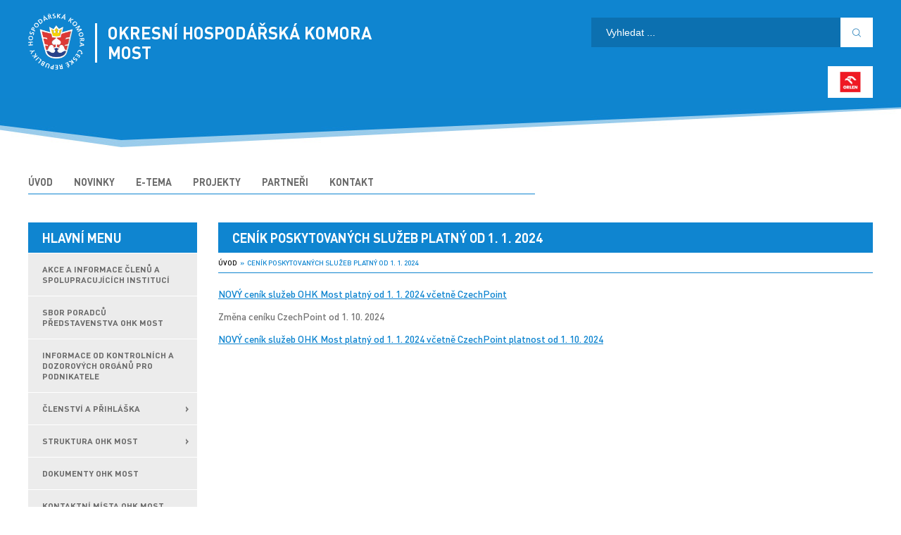

--- FILE ---
content_type: text/html; charset=UTF-8
request_url: https://www.ohk-most.cz/cenik-poskytovanych-sluzeb/
body_size: 7448
content:
<!DOCTYPE html>
<html lang="cs" class="no-js">
<head>
	<meta charset="UTF-8">
    <meta name="viewport" content="width=device-width">
    <link rel="profile" href="http://gmpg.org/xfn/11">
    <link rel="pingback" href="https://www.ohk-most.cz/xmlrpc.php">
    <script src="//code.jquery.com/jquery-3.3.1.min.js"></script>
    <link rel="stylesheet" href="https://cdnjs.cloudflare.com/ajax/libs/fancybox/3.3.5/jquery.fancybox.min.css" />
    <script src="https://cdnjs.cloudflare.com/ajax/libs/fancybox/3.3.5/jquery.fancybox.min.js"></script>
	<title>CENÍK POSKYTOVANÝCH SLUŽEB platný od 1. 1. 2024 &#8211; OKRESNÍ HOSPODÁŘSKÁ KOMORA MOST</title>
<meta name='robots' content='max-image-preview:large' />
<link rel="alternate" type="application/rss+xml" title="OKRESNÍ HOSPODÁŘSKÁ KOMORA MOST &raquo; RSS zdroj" href="https://www.ohk-most.cz/feed/" />
<link rel="alternate" type="application/rss+xml" title="OKRESNÍ HOSPODÁŘSKÁ KOMORA MOST &raquo; RSS komentářů" href="https://www.ohk-most.cz/comments/feed/" />
<script type="text/javascript">
window._wpemojiSettings = {"baseUrl":"https:\/\/s.w.org\/images\/core\/emoji\/14.0.0\/72x72\/","ext":".png","svgUrl":"https:\/\/s.w.org\/images\/core\/emoji\/14.0.0\/svg\/","svgExt":".svg","source":{"concatemoji":"https:\/\/www.ohk-most.cz\/wp-includes\/js\/wp-emoji-release.min.js?ver=6.2"}};
/*! This file is auto-generated */
!function(e,a,t){var n,r,o,i=a.createElement("canvas"),p=i.getContext&&i.getContext("2d");function s(e,t){p.clearRect(0,0,i.width,i.height),p.fillText(e,0,0);e=i.toDataURL();return p.clearRect(0,0,i.width,i.height),p.fillText(t,0,0),e===i.toDataURL()}function c(e){var t=a.createElement("script");t.src=e,t.defer=t.type="text/javascript",a.getElementsByTagName("head")[0].appendChild(t)}for(o=Array("flag","emoji"),t.supports={everything:!0,everythingExceptFlag:!0},r=0;r<o.length;r++)t.supports[o[r]]=function(e){if(p&&p.fillText)switch(p.textBaseline="top",p.font="600 32px Arial",e){case"flag":return s("\ud83c\udff3\ufe0f\u200d\u26a7\ufe0f","\ud83c\udff3\ufe0f\u200b\u26a7\ufe0f")?!1:!s("\ud83c\uddfa\ud83c\uddf3","\ud83c\uddfa\u200b\ud83c\uddf3")&&!s("\ud83c\udff4\udb40\udc67\udb40\udc62\udb40\udc65\udb40\udc6e\udb40\udc67\udb40\udc7f","\ud83c\udff4\u200b\udb40\udc67\u200b\udb40\udc62\u200b\udb40\udc65\u200b\udb40\udc6e\u200b\udb40\udc67\u200b\udb40\udc7f");case"emoji":return!s("\ud83e\udef1\ud83c\udffb\u200d\ud83e\udef2\ud83c\udfff","\ud83e\udef1\ud83c\udffb\u200b\ud83e\udef2\ud83c\udfff")}return!1}(o[r]),t.supports.everything=t.supports.everything&&t.supports[o[r]],"flag"!==o[r]&&(t.supports.everythingExceptFlag=t.supports.everythingExceptFlag&&t.supports[o[r]]);t.supports.everythingExceptFlag=t.supports.everythingExceptFlag&&!t.supports.flag,t.DOMReady=!1,t.readyCallback=function(){t.DOMReady=!0},t.supports.everything||(n=function(){t.readyCallback()},a.addEventListener?(a.addEventListener("DOMContentLoaded",n,!1),e.addEventListener("load",n,!1)):(e.attachEvent("onload",n),a.attachEvent("onreadystatechange",function(){"complete"===a.readyState&&t.readyCallback()})),(e=t.source||{}).concatemoji?c(e.concatemoji):e.wpemoji&&e.twemoji&&(c(e.twemoji),c(e.wpemoji)))}(window,document,window._wpemojiSettings);
</script>
<style type="text/css">
img.wp-smiley,
img.emoji {
	display: inline !important;
	border: none !important;
	box-shadow: none !important;
	height: 1em !important;
	width: 1em !important;
	margin: 0 0.07em !important;
	vertical-align: -0.1em !important;
	background: none !important;
	padding: 0 !important;
}
</style>
	<link rel='stylesheet' id='wp-block-library-css' href='https://www.ohk-most.cz/wp-includes/css/dist/block-library/style.min.css?ver=6.2' type='text/css' media='all' />
<link rel='stylesheet' id='classic-theme-styles-css' href='https://www.ohk-most.cz/wp-includes/css/classic-themes.min.css?ver=6.2' type='text/css' media='all' />
<style id='global-styles-inline-css' type='text/css'>
body{--wp--preset--color--black: #000000;--wp--preset--color--cyan-bluish-gray: #abb8c3;--wp--preset--color--white: #ffffff;--wp--preset--color--pale-pink: #f78da7;--wp--preset--color--vivid-red: #cf2e2e;--wp--preset--color--luminous-vivid-orange: #ff6900;--wp--preset--color--luminous-vivid-amber: #fcb900;--wp--preset--color--light-green-cyan: #7bdcb5;--wp--preset--color--vivid-green-cyan: #00d084;--wp--preset--color--pale-cyan-blue: #8ed1fc;--wp--preset--color--vivid-cyan-blue: #0693e3;--wp--preset--color--vivid-purple: #9b51e0;--wp--preset--gradient--vivid-cyan-blue-to-vivid-purple: linear-gradient(135deg,rgba(6,147,227,1) 0%,rgb(155,81,224) 100%);--wp--preset--gradient--light-green-cyan-to-vivid-green-cyan: linear-gradient(135deg,rgb(122,220,180) 0%,rgb(0,208,130) 100%);--wp--preset--gradient--luminous-vivid-amber-to-luminous-vivid-orange: linear-gradient(135deg,rgba(252,185,0,1) 0%,rgba(255,105,0,1) 100%);--wp--preset--gradient--luminous-vivid-orange-to-vivid-red: linear-gradient(135deg,rgba(255,105,0,1) 0%,rgb(207,46,46) 100%);--wp--preset--gradient--very-light-gray-to-cyan-bluish-gray: linear-gradient(135deg,rgb(238,238,238) 0%,rgb(169,184,195) 100%);--wp--preset--gradient--cool-to-warm-spectrum: linear-gradient(135deg,rgb(74,234,220) 0%,rgb(151,120,209) 20%,rgb(207,42,186) 40%,rgb(238,44,130) 60%,rgb(251,105,98) 80%,rgb(254,248,76) 100%);--wp--preset--gradient--blush-light-purple: linear-gradient(135deg,rgb(255,206,236) 0%,rgb(152,150,240) 100%);--wp--preset--gradient--blush-bordeaux: linear-gradient(135deg,rgb(254,205,165) 0%,rgb(254,45,45) 50%,rgb(107,0,62) 100%);--wp--preset--gradient--luminous-dusk: linear-gradient(135deg,rgb(255,203,112) 0%,rgb(199,81,192) 50%,rgb(65,88,208) 100%);--wp--preset--gradient--pale-ocean: linear-gradient(135deg,rgb(255,245,203) 0%,rgb(182,227,212) 50%,rgb(51,167,181) 100%);--wp--preset--gradient--electric-grass: linear-gradient(135deg,rgb(202,248,128) 0%,rgb(113,206,126) 100%);--wp--preset--gradient--midnight: linear-gradient(135deg,rgb(2,3,129) 0%,rgb(40,116,252) 100%);--wp--preset--duotone--dark-grayscale: url('#wp-duotone-dark-grayscale');--wp--preset--duotone--grayscale: url('#wp-duotone-grayscale');--wp--preset--duotone--purple-yellow: url('#wp-duotone-purple-yellow');--wp--preset--duotone--blue-red: url('#wp-duotone-blue-red');--wp--preset--duotone--midnight: url('#wp-duotone-midnight');--wp--preset--duotone--magenta-yellow: url('#wp-duotone-magenta-yellow');--wp--preset--duotone--purple-green: url('#wp-duotone-purple-green');--wp--preset--duotone--blue-orange: url('#wp-duotone-blue-orange');--wp--preset--font-size--small: 13px;--wp--preset--font-size--medium: 20px;--wp--preset--font-size--large: 36px;--wp--preset--font-size--x-large: 42px;--wp--preset--spacing--20: 0.44rem;--wp--preset--spacing--30: 0.67rem;--wp--preset--spacing--40: 1rem;--wp--preset--spacing--50: 1.5rem;--wp--preset--spacing--60: 2.25rem;--wp--preset--spacing--70: 3.38rem;--wp--preset--spacing--80: 5.06rem;--wp--preset--shadow--natural: 6px 6px 9px rgba(0, 0, 0, 0.2);--wp--preset--shadow--deep: 12px 12px 50px rgba(0, 0, 0, 0.4);--wp--preset--shadow--sharp: 6px 6px 0px rgba(0, 0, 0, 0.2);--wp--preset--shadow--outlined: 6px 6px 0px -3px rgba(255, 255, 255, 1), 6px 6px rgba(0, 0, 0, 1);--wp--preset--shadow--crisp: 6px 6px 0px rgba(0, 0, 0, 1);}:where(.is-layout-flex){gap: 0.5em;}body .is-layout-flow > .alignleft{float: left;margin-inline-start: 0;margin-inline-end: 2em;}body .is-layout-flow > .alignright{float: right;margin-inline-start: 2em;margin-inline-end: 0;}body .is-layout-flow > .aligncenter{margin-left: auto !important;margin-right: auto !important;}body .is-layout-constrained > .alignleft{float: left;margin-inline-start: 0;margin-inline-end: 2em;}body .is-layout-constrained > .alignright{float: right;margin-inline-start: 2em;margin-inline-end: 0;}body .is-layout-constrained > .aligncenter{margin-left: auto !important;margin-right: auto !important;}body .is-layout-constrained > :where(:not(.alignleft):not(.alignright):not(.alignfull)){max-width: var(--wp--style--global--content-size);margin-left: auto !important;margin-right: auto !important;}body .is-layout-constrained > .alignwide{max-width: var(--wp--style--global--wide-size);}body .is-layout-flex{display: flex;}body .is-layout-flex{flex-wrap: wrap;align-items: center;}body .is-layout-flex > *{margin: 0;}:where(.wp-block-columns.is-layout-flex){gap: 2em;}.has-black-color{color: var(--wp--preset--color--black) !important;}.has-cyan-bluish-gray-color{color: var(--wp--preset--color--cyan-bluish-gray) !important;}.has-white-color{color: var(--wp--preset--color--white) !important;}.has-pale-pink-color{color: var(--wp--preset--color--pale-pink) !important;}.has-vivid-red-color{color: var(--wp--preset--color--vivid-red) !important;}.has-luminous-vivid-orange-color{color: var(--wp--preset--color--luminous-vivid-orange) !important;}.has-luminous-vivid-amber-color{color: var(--wp--preset--color--luminous-vivid-amber) !important;}.has-light-green-cyan-color{color: var(--wp--preset--color--light-green-cyan) !important;}.has-vivid-green-cyan-color{color: var(--wp--preset--color--vivid-green-cyan) !important;}.has-pale-cyan-blue-color{color: var(--wp--preset--color--pale-cyan-blue) !important;}.has-vivid-cyan-blue-color{color: var(--wp--preset--color--vivid-cyan-blue) !important;}.has-vivid-purple-color{color: var(--wp--preset--color--vivid-purple) !important;}.has-black-background-color{background-color: var(--wp--preset--color--black) !important;}.has-cyan-bluish-gray-background-color{background-color: var(--wp--preset--color--cyan-bluish-gray) !important;}.has-white-background-color{background-color: var(--wp--preset--color--white) !important;}.has-pale-pink-background-color{background-color: var(--wp--preset--color--pale-pink) !important;}.has-vivid-red-background-color{background-color: var(--wp--preset--color--vivid-red) !important;}.has-luminous-vivid-orange-background-color{background-color: var(--wp--preset--color--luminous-vivid-orange) !important;}.has-luminous-vivid-amber-background-color{background-color: var(--wp--preset--color--luminous-vivid-amber) !important;}.has-light-green-cyan-background-color{background-color: var(--wp--preset--color--light-green-cyan) !important;}.has-vivid-green-cyan-background-color{background-color: var(--wp--preset--color--vivid-green-cyan) !important;}.has-pale-cyan-blue-background-color{background-color: var(--wp--preset--color--pale-cyan-blue) !important;}.has-vivid-cyan-blue-background-color{background-color: var(--wp--preset--color--vivid-cyan-blue) !important;}.has-vivid-purple-background-color{background-color: var(--wp--preset--color--vivid-purple) !important;}.has-black-border-color{border-color: var(--wp--preset--color--black) !important;}.has-cyan-bluish-gray-border-color{border-color: var(--wp--preset--color--cyan-bluish-gray) !important;}.has-white-border-color{border-color: var(--wp--preset--color--white) !important;}.has-pale-pink-border-color{border-color: var(--wp--preset--color--pale-pink) !important;}.has-vivid-red-border-color{border-color: var(--wp--preset--color--vivid-red) !important;}.has-luminous-vivid-orange-border-color{border-color: var(--wp--preset--color--luminous-vivid-orange) !important;}.has-luminous-vivid-amber-border-color{border-color: var(--wp--preset--color--luminous-vivid-amber) !important;}.has-light-green-cyan-border-color{border-color: var(--wp--preset--color--light-green-cyan) !important;}.has-vivid-green-cyan-border-color{border-color: var(--wp--preset--color--vivid-green-cyan) !important;}.has-pale-cyan-blue-border-color{border-color: var(--wp--preset--color--pale-cyan-blue) !important;}.has-vivid-cyan-blue-border-color{border-color: var(--wp--preset--color--vivid-cyan-blue) !important;}.has-vivid-purple-border-color{border-color: var(--wp--preset--color--vivid-purple) !important;}.has-vivid-cyan-blue-to-vivid-purple-gradient-background{background: var(--wp--preset--gradient--vivid-cyan-blue-to-vivid-purple) !important;}.has-light-green-cyan-to-vivid-green-cyan-gradient-background{background: var(--wp--preset--gradient--light-green-cyan-to-vivid-green-cyan) !important;}.has-luminous-vivid-amber-to-luminous-vivid-orange-gradient-background{background: var(--wp--preset--gradient--luminous-vivid-amber-to-luminous-vivid-orange) !important;}.has-luminous-vivid-orange-to-vivid-red-gradient-background{background: var(--wp--preset--gradient--luminous-vivid-orange-to-vivid-red) !important;}.has-very-light-gray-to-cyan-bluish-gray-gradient-background{background: var(--wp--preset--gradient--very-light-gray-to-cyan-bluish-gray) !important;}.has-cool-to-warm-spectrum-gradient-background{background: var(--wp--preset--gradient--cool-to-warm-spectrum) !important;}.has-blush-light-purple-gradient-background{background: var(--wp--preset--gradient--blush-light-purple) !important;}.has-blush-bordeaux-gradient-background{background: var(--wp--preset--gradient--blush-bordeaux) !important;}.has-luminous-dusk-gradient-background{background: var(--wp--preset--gradient--luminous-dusk) !important;}.has-pale-ocean-gradient-background{background: var(--wp--preset--gradient--pale-ocean) !important;}.has-electric-grass-gradient-background{background: var(--wp--preset--gradient--electric-grass) !important;}.has-midnight-gradient-background{background: var(--wp--preset--gradient--midnight) !important;}.has-small-font-size{font-size: var(--wp--preset--font-size--small) !important;}.has-medium-font-size{font-size: var(--wp--preset--font-size--medium) !important;}.has-large-font-size{font-size: var(--wp--preset--font-size--large) !important;}.has-x-large-font-size{font-size: var(--wp--preset--font-size--x-large) !important;}
.wp-block-navigation a:where(:not(.wp-element-button)){color: inherit;}
:where(.wp-block-columns.is-layout-flex){gap: 2em;}
.wp-block-pullquote{font-size: 1.5em;line-height: 1.6;}
</style>
<link rel='stylesheet' id='stylecss-css' href='https://www.ohk-most.cz/wp-content/themes/ohk/style.css?ver=6.2' type='text/css' media='all' />
<link rel='stylesheet' id='slickcss-css' href='https://www.ohk-most.cz/wp-content/themes/ohk/slick/slick.css?ver=6.2' type='text/css' media='all' />
<link rel='stylesheet' id='slicktheme-css' href='https://www.ohk-most.cz/wp-content/themes/ohk/slick/slick-theme.css?ver=6.2' type='text/css' media='all' />
<script type='text/javascript' src='https://www.ohk-most.cz/wp-content/themes/ohk/js/jquery.min.js' id='jquery-js'></script>
<script type='text/javascript' src='https://www.ohk-most.cz/wp-content/themes/ohk/slick/slick.min.js' id='slick_jquery-js'></script>
<script type='text/javascript' src='https://www.ohk-most.cz/wp-content/themes/ohk/js/functions.js' id='functions-js'></script>
<link rel="https://api.w.org/" href="https://www.ohk-most.cz/wp-json/" /><link rel="alternate" type="application/json" href="https://www.ohk-most.cz/wp-json/wp/v2/pages/67" /><link rel="EditURI" type="application/rsd+xml" title="RSD" href="https://www.ohk-most.cz/xmlrpc.php?rsd" />
<link rel="wlwmanifest" type="application/wlwmanifest+xml" href="https://www.ohk-most.cz/wp-includes/wlwmanifest.xml" />
<meta name="generator" content="WordPress 6.2" />
<link rel="canonical" href="https://www.ohk-most.cz/cenik-poskytovanych-sluzeb/" />
<link rel='shortlink' href='https://www.ohk-most.cz/?p=67' />
<link rel="alternate" type="application/json+oembed" href="https://www.ohk-most.cz/wp-json/oembed/1.0/embed?url=https%3A%2F%2Fwww.ohk-most.cz%2Fcenik-poskytovanych-sluzeb%2F" />
<link rel="alternate" type="text/xml+oembed" href="https://www.ohk-most.cz/wp-json/oembed/1.0/embed?url=https%3A%2F%2Fwww.ohk-most.cz%2Fcenik-poskytovanych-sluzeb%2F&#038;format=xml" />
<style type="text/css">.recentcomments a{display:inline !important;padding:0 !important;margin:0 !important;}</style></head>

<body class="page-template-default page page-id-67">
<header>
    <div class="container">
        <div class="side">
            <h1 class="web_name">
                <a href="https://www.ohk-most.cz/">
                    <img class="logo" src="https://www.ohk-most.cz/wp-content/themes/ohk/img/chk_logo.png" alt="OKRESNÍ HOSPODÁŘSKÁ KOMORA MOST">
                    <div class="title">OKRESNÍ HOSPODÁŘSKÁ KOMORA MOST</div>
                </a>
            </h1>
        </div>
        <div class="side_two">
            <form role="search" method="get" class="search-form" action="https://www.ohk-most.cz/">
                <label>
                    <input type="search" class="search-field" placeholder="Vyhledat ..." value="" name="s" />
                </label>
                <button type="submit" class="search-submit" value="Hledat"><i class="flaticon-magnifying-glass"></i></button>
            </form>
            <img src="https://www.ohk-most.cz/wp-content/uploads/2025/06/ORLEN-Unipetrol-scaled.jpg" alt="ORLEN Unipetrol" class="partner-logo" />
        </div>
    </div>
    <div class="corner"></div>
</header>

<div class="container">
    <div class="respo_menu">
        <span class="big">&equiv;&equiv;</span> MENU
    </div>
    <div class="menu-horni-navigacni-menu-container"><ul id="menu-horni-navigacni-menu" class="top_menu"><li id="menu-item-28" class="menu-item menu-item-type-post_type menu-item-object-page menu-item-home menu-item-28"><a href="https://www.ohk-most.cz/">ÚVOD</a></li>
<li id="menu-item-1037" class="menu-item menu-item-type-taxonomy menu-item-object-category menu-item-1037"><a href="https://www.ohk-most.cz/category/novinky/">NOVINKY</a></li>
<li id="menu-item-30" class="menu-item menu-item-type-post_type menu-item-object-page menu-item-30"><a href="https://www.ohk-most.cz/e-tema/">E-TEMA</a></li>
<li id="menu-item-31" class="menu-item menu-item-type-post_type menu-item-object-page menu-item-has-children menu-item-31"><a href="https://www.ohk-most.cz/projekty/">PROJEKTY</a>
<ul class="sub-menu">
	<li id="menu-item-1154" class="menu-item menu-item-type-taxonomy menu-item-object-project-category menu-item-1154"><a href="https://www.ohk-most.cz/kategorie-projektu/cesko-saske-projekty/">Česko Saské projekty</a></li>
	<li id="menu-item-1153" class="menu-item menu-item-type-taxonomy menu-item-object-project-category menu-item-1153"><a href="https://www.ohk-most.cz/kategorie-projektu/regionalni-projekt/">Regionální projekt</a></li>
</ul>
</li>
<li id="menu-item-33" class="menu-item menu-item-type-post_type menu-item-object-page menu-item-33"><a href="https://www.ohk-most.cz/partneri/">PARTNEŘI</a></li>
<li id="menu-item-34" class="menu-item menu-item-type-post_type menu-item-object-page menu-item-34"><a href="https://www.ohk-most.cz/kontakt/">KONTAKT</a></li>
</ul></div>    <!-- <div class="sponsors_top sponsors">
        <p>HLAVNÍ PARTNER</p>
        <img src="/wp-content/uploads/2022/10/Logo-Severni-Energeticka-New-style-CMYK-300x62.jpg" alt="SeverniEnergeticka" width="8%" />
        <img src="/wp-content/uploads/2022/10/Logo-Vrsanska-uhelna-New-style-CMYK-300x76.jpg" alt="VrskanskaUhelna" width="8%" />
    </div> -->
</div>







    <div class="container">
        <div class="row_side">
            <h2 class="page_title">HLAVNÍ MENU</h2>
            <div class="menu-bocni-navigacni-menu-container"><ul id="menu-bocni-navigacni-menu" class="primary_menu"><li id="menu-item-186" class="menu-item menu-item-type-taxonomy menu-item-object-category menu-item-186"><a href="https://www.ohk-most.cz/category/akce-a-informace-clenu-a-spolupracujicich-instituci/">AKCE A INFORMACE ČLENŮ A SPOLUPRACUJÍCÍCH INSTITUCÍ</a></li>
<li id="menu-item-341" class="menu-item menu-item-type-post_type menu-item-object-page menu-item-341"><a href="https://www.ohk-most.cz/sbor-poradcu-predstavenstva-ohk-most/">Sbor poradců Představenstva OHK Most</a></li>
<li id="menu-item-95" class="menu-item menu-item-type-post_type menu-item-object-page menu-item-95"><a href="https://www.ohk-most.cz/informace-od-kontrolnich-a-dozorovych-organu-pro-podnikatele/">Informace od kontrolních a dozorových orgánů pro podnikatele</a></li>
<li id="menu-item-307" class="menu-item menu-item-type-post_type menu-item-object-page menu-item-has-children menu-item-307"><a href="https://www.ohk-most.cz/clenstvi-a-prihlaska/">ČLENSTVÍ A PŘIHLÁŠKA</a>
<ul class="sub-menu">
	<li id="menu-item-308" class="menu-item menu-item-type-post_type menu-item-object-page menu-item-308"><a href="https://www.ohk-most.cz/clenstvi-a-prihlaska/cestni-clenove-ohk-most/">Čestní členové OHK Most</a></li>
	<li id="menu-item-309" class="menu-item menu-item-type-post_type menu-item-object-page menu-item-309"><a href="https://www.ohk-most.cz/clenstvi-a-prihlaska/clenove-ohk-most/">Členové OHK Most</a></li>
	<li id="menu-item-310" class="menu-item menu-item-type-post_type menu-item-object-page menu-item-310"><a href="https://www.ohk-most.cz/clenstvi-a-prihlaska/externi-partneri-ohk-most/">Externí partneři OHK Most</a></li>
	<li id="menu-item-311" class="menu-item menu-item-type-post_type menu-item-object-page menu-item-311"><a href="https://www.ohk-most.cz/clenstvi-a-prihlaska/prihlaska/">Přihláška</a></li>
</ul>
</li>
<li id="menu-item-96" class="menu-item menu-item-type-post_type menu-item-object-page menu-item-has-children menu-item-96"><a href="https://www.ohk-most.cz/struktura-ohk-most/">Struktura OHK Most</a>
<ul class="sub-menu">
	<li id="menu-item-97" class="menu-item menu-item-type-post_type menu-item-object-page menu-item-97"><a href="https://www.ohk-most.cz/struktura-ohk-most/shromazdeni-delegatu-ohk-most-delegati/">Shromáždění delegátů OHK Most – delegáti</a></li>
	<li id="menu-item-98" class="menu-item menu-item-type-post_type menu-item-object-page menu-item-98"><a href="https://www.ohk-most.cz/struktura-ohk-most/predstavenstvo-ohk-most/">Představenstvo OHK Most</a></li>
	<li id="menu-item-99" class="menu-item menu-item-type-post_type menu-item-object-page menu-item-99"><a href="https://www.ohk-most.cz/struktura-ohk-most/dozorci-rada-ohk-most/">Dozorčí rada OHK Most</a></li>
	<li id="menu-item-100" class="menu-item menu-item-type-post_type menu-item-object-page menu-item-100"><a href="https://www.ohk-most.cz/struktura-ohk-most/smirci-komise-ohk-most/">Smírčí komise OHK Most</a></li>
</ul>
</li>
<li id="menu-item-101" class="menu-item menu-item-type-post_type menu-item-object-page menu-item-101"><a href="https://www.ohk-most.cz/dokumenty-ohk-most/">Dokumenty OHK Most</a></li>
<li id="menu-item-102" class="menu-item menu-item-type-post_type menu-item-object-page menu-item-102"><a href="https://www.ohk-most.cz/kontaktni-mista-ohk-most/">KONTAKTNÍ MÍSTA OHK MOST</a></li>
<li id="menu-item-103" class="menu-item menu-item-type-post_type menu-item-object-page menu-item-has-children menu-item-103"><a href="https://www.ohk-most.cz/dobry-list-komory/">DOBRÝ LIST KOMORY</a>
<ul class="sub-menu">
	<li id="menu-item-158" class="menu-item menu-item-type-post_type menu-item-object-page menu-item-158"><a href="https://www.ohk-most.cz/dobry-list-komory/dobry-list-komory-pro-stredni-skoly/">Dobrý list komory pro střední školy</a></li>
	<li id="menu-item-159" class="menu-item menu-item-type-post_type menu-item-object-page menu-item-159"><a href="https://www.ohk-most.cz/dobry-list-komory/dobry-list-komory-uznavany-tovarys-remesla/">Dobrý list komory Uznávaný tovaryš řemesla</a></li>
	<li id="menu-item-160" class="menu-item menu-item-type-post_type menu-item-object-page menu-item-160"><a href="https://www.ohk-most.cz/dobry-list-komory/dobry-list-komory-pro-vysoke-a-vyssi-odborne-skoly/">Dobrý list komory pro vysoké a vyšší odborné školy</a></li>
</ul>
</li>
<li id="menu-item-104" class="menu-item menu-item-type-post_type menu-item-object-page menu-item-104"><a href="https://www.ohk-most.cz/odborne-sekce-ohk-most/">ODBORNÉ SEKCE OHK MOST</a></li>
<li id="menu-item-105" class="menu-item menu-item-type-post_type menu-item-object-page menu-item-has-children menu-item-105"><a href="https://www.ohk-most.cz/sokrates-31/">SOKRATES 3+1</a>
<ul class="sub-menu">
	<li id="menu-item-161" class="menu-item menu-item-type-post_type menu-item-object-page menu-item-161"><a href="https://www.ohk-most.cz/sokrates-31/sokrates-1-regionalni-veletrh-stredniho-vzdelavani/">SOKRATES 1 Regionální veletrh středního vzdělávání</a></li>
	<li id="menu-item-993" class="menu-item menu-item-type-taxonomy menu-item-object-category menu-item-993"><a href="https://www.ohk-most.cz/category/sokrates-2/">SOKRATES 2 – Prezentace vysokých a vyšších odborných škol</a></li>
	<li id="menu-item-163" class="menu-item menu-item-type-post_type menu-item-object-page menu-item-163"><a href="https://www.ohk-most.cz/sokrates-31/sokrates-3-celozivotni-vzdelavani-dospelych/">SOKRATES 3 – Celoživotní vzdělávání dospělých</a></li>
	<li id="menu-item-164" class="menu-item menu-item-type-post_type menu-item-object-page menu-item-164"><a href="https://www.ohk-most.cz/sokrates-31/sokrates-1/">SOKRATES + 1</a></li>
</ul>
</li>
<li id="menu-item-3204" class="menu-item menu-item-type-taxonomy menu-item-object-category menu-item-3204"><a href="https://www.ohk-most.cz/category/sokrates1-everze/">SOKRATES 1 e-Verze</a></li>
<li id="menu-item-3207" class="menu-item menu-item-type-taxonomy menu-item-object-category menu-item-3207"><a href="https://www.ohk-most.cz/category/sokrates-2-e-verze/">SOKRATES 2 e-Verze</a></li>
<li id="menu-item-4004" class="menu-item menu-item-type-post_type menu-item-object-page menu-item-4004"><a href="https://www.ohk-most.cz/podnikatelka-roku-2021-v-regionu-mostecka/">Mosty k matematice 2023</a></li>
<li id="menu-item-972" class="menu-item menu-item-type-post_type menu-item-object-page menu-item-972"><a href="https://www.ohk-most.cz/regionalni-veletrh-pracovnich-prilezitosti-most-2022/">Regionální veletrh pracovních příležitostí Most</a></li>
<li id="menu-item-3568" class="menu-item menu-item-type-taxonomy menu-item-object-category menu-item-3568"><a href="https://www.ohk-most.cz/category/regionalni-veletrh-pracovnich-prilezitosti-most-e-verze/">Regionální veletrh pracovních příležitostí Most E-verze</a></li>
<li id="menu-item-1479" class="menu-item menu-item-type-post_type menu-item-object-page menu-item-1479"><a href="https://www.ohk-most.cz/pravni-ekonomicky-system-pes/">Právní elektronický systém – PES</a></li>
<li id="menu-item-107" class="menu-item menu-item-type-post_type menu-item-object-page menu-item-107"><a href="https://www.ohk-most.cz/energeticke-forum-usteckeho-kraje/">ENERGETICKÉ FÓRUM ÚSTECKÉHO KRAJE</a></li>
<li id="menu-item-975" class="menu-item menu-item-type-post_type menu-item-object-page menu-item-975"><a href="https://www.ohk-most.cz/chemicke-forum-usteckeho-kraje/">CHEMICKÉ FÓRUM ÚSTECKÉHO KRAJE</a></li>
<li id="menu-item-108" class="menu-item menu-item-type-post_type menu-item-object-page current-menu-item page_item page-item-67 current_page_item menu-item-108"><a href="https://www.ohk-most.cz/cenik-poskytovanych-sluzeb/" aria-current="page">CENÍK POSKYTOVANÝCH SLUŽEB platný od 1. 1. 2024</a></li>
<li id="menu-item-109" class="menu-item menu-item-type-post_type menu-item-object-page menu-item-109"><a href="https://www.ohk-most.cz/kalendar-akci-na-rok-2019/">KALENDÁŘ AKCÍ NA ROK 2026</a></li>
<li id="menu-item-968" class="menu-item menu-item-type-taxonomy menu-item-object-category menu-item-968"><a href="https://www.ohk-most.cz/category/tiskove-zpravy/">Tiskové zprávy HK ČR</a></li>
<li id="menu-item-110" class="menu-item menu-item-type-post_type menu-item-object-page menu-item-110"><a href="https://www.ohk-most.cz/myty-a-fakta/">MÝTY A FAKTA</a></li>
<li id="menu-item-112" class="menu-item menu-item-type-post_type menu-item-object-page menu-item-112"><a href="https://www.ohk-most.cz/kontaktni-centrum-pro-cesko-nemeckou-spolupraci/">KONTAKTNÍ CENTRUM PRO ČESKO-NĚMECKOU SPOLUPRÁCI</a></li>
<li id="menu-item-4894" class="menu-item menu-item-type-taxonomy menu-item-object-project-category menu-item-has-children menu-item-4894"><a href="https://www.ohk-most.cz/kategorie-projektu/archiv/">Archiv</a>
<ul class="sub-menu">
	<li id="menu-item-106" class="menu-item menu-item-type-post_type menu-item-object-page menu-item-106"><a href="https://www.ohk-most.cz/mosty-k-matematice/">MOSTY K MATEMATICE</a></li>
</ul>
</li>
</ul></div>        </div>
        <div class="main_side">
                            <h2 class="page_title">CENÍK POSKYTOVANÝCH SLUŽEB platný od 1. 1. 2024</h2>
                <div class="breadcrumb"><a href="https://www.ohk-most.cz" rel="nofollow">ÚVOD</a>&nbsp;&nbsp;&#187;&nbsp;&nbsp;CENÍK POSKYTOVANÝCH SLUŽEB platný od 1. 1. 2024</div>
                <div class="entry-content">
                    <p><a href="https://www.ohk-most.cz/wp-content/uploads/2024/01/NOVY-cenik-sluzeb-OHK-Most-platny-od-1.-1.-2024-vcetne-CzechPoint.pdf">NOVÝ ceník služeb OHK Most platný od 1. 1. 2024 včetně CzechPoint</a></p>
<p>Změna ceníku CzechPoint od 1. 10. 2024</p>
<p><a href="https://www.ohk-most.cz/wp-content/uploads/2024/09/NOVY-cenik-sluzeb-OHK-Most-platny-od-1.-1.-2024-vcetne-CzechPoint-platnost-od-1.-10.-2024.pdf">NOVÝ ceník služeb OHK Most platný od 1. 1. 2024 včetně CzechPoint platnost od 1. 10. 2024</a></p>
                </div>
                                </div>
   
    </div>

<footer>
    <div class="container">
        <div class="footer_box">
            <div id="text-2" class="widget widget_text"><h2 class="widgettitle">OHK &#8211; MOST</h2>			<div class="textwidget"><p><strong>OKRESNÍ HOSPODÁŘSKÁ KOMORA MOST</strong></p>
<p>Budovatelů 2531 | 434 01 Most</p>
<p><strong>IČ: </strong>48290661<br />
<strong>DIČ:</strong> CZ48290661<br />
<strong>ID datové schránky:</strong> 3mtaciq<br />
<strong>GPS:</strong> 50.5115972N, 13.6446031E</p>
<p><a href="https://www.facebook.com/okresnihospodarskakomora.most" rel="attachment wp-att-1045"><img decoding="async" loading="lazy" class="alignnone wp-image-1045" src="http://www.ohk-most.cz/wp-content/uploads/2019/01/fcb.jpg" alt="" width="125" height="47" /></a></p>
</div>
		</div>        </div>
        <div class="footer_box">
            <h2>Důležité odkazy</h2>
            <div class="menu-paticka-menu-container"><ul id="menu-paticka-menu" class="footer_menu"><li id="menu-item-179" class="menu-item menu-item-type-post_type menu-item-object-page menu-item-privacy-policy menu-item-179"><a rel="privacy-policy" href="https://www.ohk-most.cz/zasady-ochrany-osobnich-udaju/">Zásady ochrany osobních údajů</a></li>
<li id="menu-item-180" class="menu-item menu-item-type-post_type menu-item-object-page menu-item-180"><a href="https://www.ohk-most.cz/odborne-sekce-ohk-most-2/">TISKOVÉ ZPRÁVY HK ČR, připomínkování</a></li>
<li id="menu-item-181" class="menu-item menu-item-type-post_type menu-item-object-page menu-item-181"><a href="https://www.ohk-most.cz/myty-a-fakta/">MÝTY A FAKTA</a></li>
<li id="menu-item-182" class="menu-item menu-item-type-post_type menu-item-object-page menu-item-182"><a href="https://www.ohk-most.cz/kalendar-akci-na-rok-2019/">KALENDÁŘ AKCÍ NA ROK 2026</a></li>
<li id="menu-item-183" class="menu-item menu-item-type-post_type menu-item-object-page current-menu-item page_item page-item-67 current_page_item menu-item-183"><a href="https://www.ohk-most.cz/cenik-poskytovanych-sluzeb/" aria-current="page">CENÍK POSKYTOVANÝCH SLUŽEB platný od 1. 1. 2024</a></li>
<li id="menu-item-184" class="menu-item menu-item-type-post_type menu-item-object-page menu-item-184"><a href="https://www.ohk-most.cz/dobry-list-komory/dobry-list-komory-pro-vysoke-a-vyssi-odborne-skoly/">Dobrý list komory pro vysoké a vyšší odborné školy</a></li>
<li id="menu-item-185" class="menu-item menu-item-type-post_type menu-item-object-page menu-item-185"><a href="https://www.ohk-most.cz/dobry-list-komory/dobry-list-komory-pro-stredni-skoly/">Dobrý list komory pro střední školy</a></li>
</ul></div>        </div>
        <div class="footer_box">
            <h2>Nejnovější články</h2>
                                        <ul class="media_gallery">
                                            <li>
                            <a href="https://www.ohk-most.cz/seminar-jak-nevymahat-pohledavky/">
                                <div class="title_gallery">seminář Jak (ne)vymáhat pohledávky</div>
                                <div class="date_gallery">Vytvořeno dne: 9. 1. 2026</div>
                            </a>
                        </li>
                                            <li>
                            <a href="https://www.ohk-most.cz/podpora-pro-zacinajici-podnikatele/">
                                <div class="title_gallery">PODPORA PRO ZAČÍNAJÍCÍ PODNIKATELE</div>
                                <div class="date_gallery">Vytvořeno dne: 6. 1. 2026</div>
                            </a>
                        </li>
                                            <li>
                            <a href="https://www.ohk-most.cz/uzavreni-overovatelske-kancelare-a-czech-point/">
                                <div class="title_gallery">Uzavření ověřovatelské kanceláře a Czech POINT</div>
                                <div class="date_gallery">Vytvořeno dne: 5. 1. 2026</div>
                            </a>
                        </li>
                                            <li>
                            <a href="https://www.ohk-most.cz/legislativni-novinky-od-1-1-2026/">
                                <div class="title_gallery">legislativní novinky od 1. 1. 2026</div>
                                <div class="date_gallery">Vytvořeno dne: 29. 12. 2025</div>
                            </a>
                        </li>
                                            <li>
                            <a href="https://www.ohk-most.cz/pf-2026/">
                                <div class="title_gallery">PF 2026</div>
                                <div class="date_gallery">Vytvořeno dne: 17. 12. 2025</div>
                            </a>
                        </li>
                                    </ul>
                                    </div>
    </div>
</footer>
<div class="bottom_line">
    <div class="container">
        Copyright © 2018 OKRESNÍ HOSPODÁŘSKÁ KOMORA MOST    </div>
</div>
</body>
</html>


--- FILE ---
content_type: text/css
request_url: https://www.ohk-most.cz/wp-content/themes/ohk/style.css?ver=6.2
body_size: 3098
content:
/*
Theme Name: OKRESNÍ HOSPODÁŘSKÁ KOMORA
Author: Abson Reavs | Creative studio
Version: 1.1
*/

@font-face {
    font-family: "Flaticon";
    src: url("iconfonts/Flaticon.eot");
    src: url("iconfonts/Flaticon.eot?#iefix") format("embedded-opentype"),
    url("iconfonts/Flaticon.woff") format("woff"),
    url("iconfonts/Flaticon.ttf") format("truetype"),
    url("iconfonts/Flaticon.svg#Flaticon") format("svg");
    font-weight: normal;
    font-style: normal;
}

@media screen and (-webkit-min-device-pixel-ratio:0) {
    @font-face {
        font-family: "Flaticon";
        src: url("iconfonts/Flaticon.svg#Flaticon") format("svg");
    }
}

[class^="flaticon-"]:before, [class*=" flaticon-"]:before,
[class^="flaticon-"]:after, [class*=" flaticon-"]:after {
    font-family: 'Flaticon', arial, sans-serif;
    font-size: 12px;
    font-style: normal;
}

.flaticon-download-document:before { content: "\f100"; }
.flaticon-magnifying-glass:before { content: "\f101"; }
.flaticon-calendar:before { content: "\f102"; }
.flaticon-user-silhouette:before { content: "\f103"; }


@font-face{
    font-family: 'din_med';
    src: url('fonts/din_med.eot');
    src: url('fonts/din_med.eot') format('embedded-opentype'),
    url('fonts/din_med.woff2') format('woff2'),
    url('fonts/din_med.woff') format('woff'),
    url('fonts/din_med.ttf') format('truetype'),
    url('fonts/din_med.svg#din_med') format('svg');
    font-weight: normal;
    font-style: normal;
}
@font-face{
    font-family: 'din_light';
    src: url('fonts/din_light.eot');
    src: url('fonts/din_light.eot') format('embedded-opentype'),
    url('fonts/din_light.woff2') format('woff2'),
    url('fonts/din_light.woff') format('woff'),
    url('fonts/din_light.ttf') format('truetype'),
    url('fonts/din_light.svg#din_light') format('svg');
    font-weight: normal;
    font-style: normal;
}
@font-face{
    font-family: 'din_bold';
    src: url('fonts/din_bold.eot');
    src: url('fonts/din_bold.eot') format('embedded-opentype'),
    url('fonts/din_bold.woff2') format('woff2'),
    url('fonts/din_bold.woff') format('woff'),
    url('fonts/din_bold.ttf') format('truetype'),
    url('fonts/din_bold.svg#din_bold') format('svg');
    font-weight: normal;
    font-style: normal;
}

/* medium font */
body{
    font-family: 'din_med', sans-serif;
}

/* bold */
strong,
h1,h2,h3,h4,h5,h6,
.top_menu,
.primary_menu{
    font-family: 'din_bold', sans-serif;
}
body{
    margin: 0;
    padding: 0;
    font-size: 14px;
    color: #777777;
}

h2,h3{
    position: relative;
    margin: 0 10px 0 0;
    padding: 0;
    display: block;
    color: #5e5e5e;
}
h2{ font-size: 20px; }
h3{ font-size: 18px; }

h2.page_title{
    margin: 0;
    color: #fff;
    font-size: 18px;
    text-transform: uppercase;
    padding: 10px 20px;
    background: #0f85d0;
}
h2.section_title{
    margin: 0;
    color: #0f85d0;
    font-size: 18px;
    text-transform: uppercase;
    padding: 10px 0;
    border-bottom: 1px solid #0f85d0;
}

h3.news_title{
    text-transform: uppercase;
    font-size: 16px;
    margin-bottom: 10px;
}
h3.news_title a{
    text-decoration: none;
    color: #454545;
    transition: 350ms;
}
h3.news_title a:hover{
    color: #0f85d0;
}



header{
    position: relative;
    width: 100%;
    padding: 0;
    color: #fff;
    background: #0f85d0;
}
header .corner{
    position: relative;
    width: 100%;
    height: 70px;
    background: url("img/corner.jpg") no-repeat bottom center;
    background-size: auto 100%;
}
header ::-webkit-input-placeholder { color: #fff; }
header ::-moz-placeholder { color: #fff; }
header :-ms-input-placeholder { color: #fff; }
header :-moz-placeholder { color: #fff; }
header .search-form{
    position: relative;
    float: right;
    margin: 25px 0 0 0;
}
header .search-field{
    position: relative;
    width: 400px;
    float: right;
    font-size: 14px;
    padding: 12px 20px;
    background: #0c70b0;
    color: #fff;
    border: 1px solid #0c70b0;
}
header .search-field:focus{
    outline: none;
}
header .search-submit{
    position: absolute;
    right: 0;
    height: 42px;
    width: 46px;
    background: #fff;
    cursor: pointer;
    color: #0c70b0;
    border: none;
}
header .search-submit:focus{
    outline: none;
}
header .side,
header .side_two{
    position: relative;
}
header .side{
    float: left;
    width: 50%;
}
header .side_two{
    float: right;
    width: 40%;
}
header a{
    text-decoration: none;
}
header .web_name a .title{
    width: 400px;
    float: left;
    margin: 14px 0 0 0;
    padding: 0 0 0 15px;
    border-left: 3px solid #fff;
    color: #fff;
    font-size: 24px;
    line-height: 28px;
    text-transform: uppercase;
}
header .logo{
    position: relative;
    float: left;
    width: 80px;
    height: auto;
    margin: 0 15px 0 0;
}
header .partner-logo{
    position: relative;
    float: right;
    height: 45px;
    width: auto;
    max-width: 160px;
    margin: 27px 0 0 20px;
    object-fit: contain;
}

.container{
    position: relative;
    width: 1200px;
    margin: 0 auto;
}

.row_side,
.main_side{
    position: relative;
    float: left;
}

.row_side{
    width: 240px;
    margin: 0 30px 0 0;
}

.main_side{
    position: relative;
    width: 930px;
}

.menu-horni-navigacni-menu-container {
    width: 60%;
    float: left;
}

.top_menu{
    position: relative;
    width: 100%;
    margin: 40px 0;
    padding: 0;
    list-style: none;
    border-bottom: 1px solid #0f85d0;
}
.top_menu li{
    position: relative;
    float: left;
    margin: 0 30px 0 0;

}
.top_menu li a{
    display: block;
    color: #696969;
    text-decoration: none;
    padding: 0 0 5px 0;
    border-bottom: 3px solid transparent;
    transition: 250ms;
}
.top_menu li a:hover{
    border-bottom: 3px solid #0f85d0;
}
.top_menu li.current-menu-item a{
    color: #0f85d0;
    border-bottom: 3px solid #0f85d0;
}

.sponsors_top {
    display: flex;
    flex-direction: row;
    flex-wrap: nowrap;
    align-items: center;
    justify-content: space-evenly;
    width: 40%;
    float: right;
    margin-left: 10px;
}
.sponsors_top img {
    width: 30%;
    padding-left:15px;
    height: auto;
}

@media screen and (max-width: 1000px) {
    .sponsors_top {
        width: 100%;
    }
}

.primary_menu{
    position: relative;
    margin: 1px 0 0 0;
    padding: 0;
    font-size: 12px;
    list-style: none;
    text-transform: uppercase;
}
.primary_menu li{
    position: relative;
    background: #ececec;
    margin-bottom: 1px;
    border-left: 3px solid #ececec;
    transition: 350ms;
}
.primary_menu li.current-page-ancestor{
    border-left: 3px solid #0f85d0;
}
.primary_menu li a{
    display: block;
    padding: 15px 20px 15px 17px;
    text-decoration: none;
    color: #696969;
    transition: 350ms;
}
.primary_menu li:hover{
    border-left: 3px solid #0f85d0;
}
.primary_menu li.current-menu-item{
    background: #0f85d0;
    border-left: 3px solid #0f85d0;
}
.primary_menu li.current-menu-item a{
    color: #fff;
}
.primary_menu li.menu-item-has-children:after{
    content: '›';
    position: absolute;
    top: 11px;
    font-size: 16px;
    right: 11px;
}
.primary_menu li .sub-menu{
    position: absolute;
    top: 0;
    width: 240px;
    left: 237px;
    margin: 0;
    padding: 0;
    list-style: none;
    background: #797979;
    z-index: 10;
    display: none;
}
.primary_menu li:hover .sub-menu{
    display: block;
}
.primary_menu li .sub-menu li{
    background: transparent;
    margin: 0;
    border: none;
    transition: 250ms;
    border-bottom: 1px solid #919191;
}
.primary_menu li .sub-menu li:hover{
    background: #929292;
}
.primary_menu li .sub-menu li a{
    color: #ececec;
}
.primary_menu li .sub-menu li.current-menu-item{
    background: #0f85d0;
}


.nowest_post{
    position: relative;
    width: 100%;
    display: block;
}
.nowest_post .thumbs{
    position: relative;
    width: 100%;
    margin: 20px 0 0 0;
    display: block;
    padding: 20px 40px;
    box-sizing: border-box;
    background: #ececec;
}
.nowest_post .thumbs ul{
    position: relative;
    display: block;
    margin: 20px 0 0 0;
    font-size: 10px;
    padding: 0;
    list-style: none;
}
.nowest_post .thumbs ul li{
    position: relative;
    float: left;
    color: #0f85d0;
    padding: 0 15px;
    border-left: 1px solid
}
.nowest_post .thumbs ul li:nth-last-child(1){
    border-right: 1px solid
}
.nowest_post .thumbs ul li i{
    margin: 0 5px 0 0;
}
.nowest_post .thumbs ul li a{
    text-decoration: none;
    color: #0f85d0;
}

.project_news{
    position: relative;
    margin: 40px 0;
    width: 100%;
    display: block;
}
.project_news .slick-prev,
.project_news .slick-next{
    top: -39px;
}

.project_news .thumbs{
    margin: 20px 0 0 0;
    padding: 0 10px;
}
.project_news .thumbs .text_zone .date{
    position: relative;
    float: left;
    width: 70px;
    padding: 5px 0;
    font-size: 11px;
    background: #0f85d0;
    color: #fff;
    text-align: center;
    margin: 0 8px 0 0;
}
.project_news .thumbs .text_zone{
    position: relative;
    font-size: 12px;
}
.project_news .thumbs .text_zone .news_title{
    font-size: 14px;
    height: 36px;
    overflow: hidden;
}
.project_news .thumbs:focus{
    outline: none;
}
.project_news .thumbs a:focus{
    outline: none;
}
.breadcrumb{
    position: relative;
    font-size: 10px;
    padding: 8px 0;
    color: #0f85d0;
    text-transform: uppercase;
    margin-bottom: 20px;
    border-bottom: 1px solid #0f85d0;
}
.breadcrumb a{
    text-decoration: none;
    color: #000;
}

.entry-content table{
    position: relative;
    width: 100%;
    border: 1px;
    border-color: #e6e3e3;
}
.entry-content table tr td{
    padding: 15px;
    box-sizing: border-box;
}
.entry-content a{
    color: #0f85d0;
}

.docs_file a{
    position: relative;
    display: inline-table;
    padding: 10px;
    margin: 0 0 5px 0;
    background: #0f85d0;
    color: #fff;
    font-size: 12px;
    text-decoration: none;
    transition: 350ms;
}
.docs_file a:hover{
    background: #000;
}
.docs_file a i{
    margin: 0 5px 0 0;
}


footer{
    position: relative;
    width: 100%;
    margin: 30px 0 0 0;
    padding: 40px 0;
    background: #333;
    color: #9b9b9b;
    font-size: 14px;
}

footer .footer_box{
    position: relative;
    float: left;
    width: 390px;
    margin: 0 15px 0 0;
}
footer .footer_box:nth-last-child(1){
    float: right;
    margin: 0;
}
footer .footer_box .media_gallery{
    position: relative;
    margin: 0;
    padding: 0;
    list-style: none;
}
footer .footer_box .media_gallery li{
    position: relative;
    width: 100%;
    border-bottom: 1px solid #4b4b4b;
}
footer .footer_box .media_gallery li a{
    text-decoration: none;
    color: #9b9b9b;
    display: block;
    padding: 8px 0;
    font-size: 12px;
    transition: 350ms;
}
footer .footer_box .media_gallery li a:hover{
    color: #3ba5d0;
}


footer h2{
    position: relative;
    display: block;
    margin: 0 0 10px 0;
    padding: 0 0 10px 0;
    font-size: 16px;
    text-transform: uppercase;
    color: #fff;
    border-bottom: 1px solid #0f85d0;
}
footer .date_gallery{
    position: relative;
    margin: 5px 0 0 0;
    font-size: 10px;
    color: #fff;
}
.footer_menu{
    position: relative;
    width: 100%;
    padding: 0;
    margin: 0;
    text-transform: uppercase;
    list-style: none;
}
.footer_menu li{
    position: relative;
    width: 100%;
    border-bottom: 1px solid #4b4b4b;
}
.footer_menu li a{
    text-decoration: none;
    color: #9b9b9b;
    display: block;
    padding: 8px 0;
    font-size: 12px;
    transition: 250ms;
}
.footer_menu li a:hover{
    color: #fff;
}
.footer_box .vlog{
    position: relative;
    width: 80%;
    height: auto;
}

.bottom_line{
    position: relative;
    padding: 15px 0;
    font-size: 12px;
    color: #7b7b7b;
    background: #282828;
}
.pagination{
    position: relative;
    width: 100%;
    text-align: center;
    margin: 30px 0;
}
.pagination span,
.pagination a{
    text-decoration: none;
    display: inline-table;
    padding: 10px 15px;
    border: 2px solid #0f85d0;
    color: #0f85d0;
    transition: 250ms;
}
.pagination span{
    background: #0f85d0;
    color: #fff;
}
.pagination a:hover{
    background: #ebebeb;
}

/* After - sections */
.container:after,
.thumbs:after,
.top_menu:after,
.pagination:after,
.nowest_post .thumbs ul:after,
.main_side:after{
    position: relative;
    content: '';
    clear: both;
    display: block;
    width: 100%;
    height: 0;
}
.respo_menu{
    position: relative;
    width: 100%;
    margin: 35px 0;
    text-align: center;
    color: #fff;
    padding: 15px 0;
    background: #0f85d0;
    display: none;
    cursor: pointer;
}
.respo_menu .big{
    font-size: 16px;
}

#menu-horni-navigacni-menu .sub-menu{ list-style: none; margin-left: 0px; padding-left: 0px; position: absolute; min-width: 200px;    
          background: #ececec;  border-bottom: 1px solid #0f85d0; padding-top: 20px; padding-bottom: 20px; z-index: 99; display: none;}
#menu-horni-navigacni-menu li:hover .sub-menu{display: block;}
#menu-horni-navigacni-menu .sub-menu li{ float: none; padding-left: 20px; }

@media only screen and (max-width: 1200px){
    header{
        padding-top: 20px;
    }
    header .side{
        position: relative;
        float: none;
        width: 100%;
    }
    header .corner{
        height: 50px;
    }
    .container{
        position: relative;
        width: 80%;
    }
    header .side_two{
        display: none;
    }
    header .web_name{
        padding: 0;
        margin: 0;
    }
    header .web_name:after,
    header .side:after{
        content: '';
        clear:both;
        width: 100%;
        height: 0;
        display: block;
    }
    .row_side{
        width: 25%;
        margin: 0 2% 0 0;
    }
    .main_side{
        width: 73%;
    }
    footer .footer_box{
        width: 23.5%;
        margin: 0 2% 0 0;
    }
}
@media only screen and (max-width: 1000px){
    .row_side{
        position: absolute;
        z-index: 15;
        display: none;
    }
    .main_side{
        width: 100%;
    }
    .respo_menu{
        display: block;
    }
    .top_menu{
        position: absolute;
        margin: -35px 0 0 0;
        z-index: 10;
        border: none;
        text-align: center;
        background: #d4d4d4;
        display: none;
    }
    .top_menu.display{
        display: block;
    }
    .top_menu li{
        position: relative;
        float: none;
        width: 100%;
        margin: 0;
        border-bottom: 1px solid #bebebe;
        padding: 0;
    }
    .top_menu li a{
        padding: 15px 0;
    }
    .top_menu li.current-menu-item a{
        border: 0;
        color: #fff;
        background: gray;
    }
}
@media only screen and (max-width: 750px){
    header .logo{
        width: 50px;
        float: none;
        margin: 0 auto;
        display: block;
    }
    header .web_name a .title{
        float: none;
        text-align: center;
        border: none;
        font-size: 16px;
        padding: 0;
        width: 100%;
    }
    .entry-content table tr td{
        width: 100%!important;
        display: block;
    }
    footer .footer_box{
        width: 100%;
        margin: 0 0 40px 0;
    }
}

--- FILE ---
content_type: application/javascript
request_url: https://www.ohk-most.cz/wp-content/themes/ohk/js/functions.js
body_size: 198
content:
/**
 * Theme functions file.
 * Contains handlers for navigation and widget area.
 */

$(document).ready(function(){
    $('.respo_menu').click(function () {
        if ($('.top_menu').hasClass('display')) {
            $('.top_menu').removeClass('display');
        } else {
            $('.top_menu').addClass('display');
        }
    });
});

